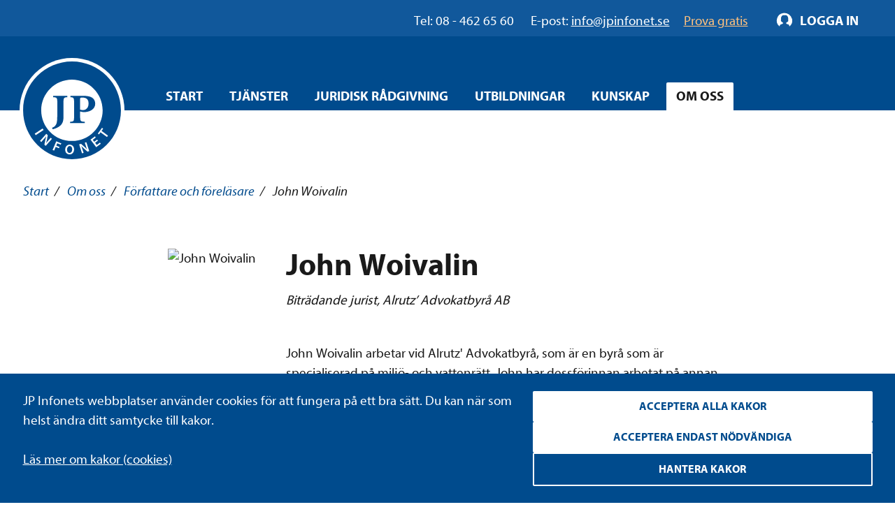

--- FILE ---
content_type: text/html; charset=utf-8
request_url: https://www.arbitration.sccinstitute.com/om-oss/Expertgalleri/john-woivalin/
body_size: 14767
content:

<!DOCTYPE html>
<html lang="sv" class="no-js" prefix="og: http://ogp.me/ns#">
<head data-user-type="not logged in">
    <script>
    window.dataLayer = window.dataLayer || [];
    window.dataLayer.push({
        'visitorStatus': 'loggedIn',
        'pageStatus': 'private',
        'internalTraffic': false,
        'criticalAllowed': true,
        'functionsAllowed': false,
        'statsAllowed': false,
        'marketingAllowed': false
        });
</script>

    <!-- driftkontroll - ta ej bort! -->
    
    <link rel="canonical" href="https://www.jpinfonet.se/om-oss/Expertgalleri/john-woivalin/" />

    <meta charset="utf-8"/>
    
<title>John Woivalin, Expert | JP Infonet</title>
    
    <meta property="og:title" content="John Woivalin, Expert | JP Infonet" />
    <meta property="og:description" content="John Woivalin är biträdande jurist och arbetar som föreläsare för JP Infonet." />
    <meta name="description" content="John Woivalin är biträdande jurist och arbetar som föreläsare för JP Infonet." />


    <script src="/js/jquery-2.2.1.min.js"></script>
    <script src="/js/jquery-ui.min.js"></script>
    <script src="/js/jquery.validate.min.js"></script>
    <script src="/js/jquery.validate.unobtrusive.min.js"></script>
    <script>
        // Switch classes for JavaScript detection
        document.documentElement.className = document.documentElement.className.replace(/(\s|^)no-js(\s|$)/, '$1js$2');
    </script>
    <!--[if lt IE 9]>
        <script src="https://cdnjs.cloudflare.com/ajax/libs/html5shiv/3.7.3/html5shiv.js"></script>
    <![endif]-->

    <meta name="viewport" content="width=device-width,initial-scale=1.0"/>

    <link rel="apple-touch-icon" sizes="180x180" href="/static/i/apple-touch-icon.png">
    <link rel="icon" type="image/png" href="/static/i/favicon-32x32.png" sizes="32x32">
    <link rel="icon" type="image/png" href="/static/i/favicon-16x16.png" sizes="16x16">
    <link rel="manifest" href="/static/i/manifest.json">
    <link rel="mask-icon" href="/static/i/safari-pinned-tab.svg" color="#5bbad5">
    <link rel="shortcut icon" href="/static/i/favicon.ico?v=I1MsxLRyaTu_XfAi6nwAvxdVIOjAG9KF1-I-u-LDZJ0" />
    <meta name="msapplication-config" content="/static/i/browserconfig.xml">
    <meta name="theme-color" content="#ffffff">

    
    
        <link rel="stylesheet" href="/bundles/styles/styles.min.css?v=NptbDYRa_98_16yAv8eKJj_TIpCh9MuiyuLS0Mn50V0" />
    
    
    


    <script>
        (function () {
            if ("-ms-user-select" in document.documentElement.style && navigator.userAgent.match(/IEMobile\/10\.0/)) {
                var msViewportStyle = document.createElement("style");
                msViewportStyle.appendChild(
                    document.createTextNode("@-ms-viewport{width:auto!important}")
                );
                document.getElementsByTagName("head")[0].appendChild(msViewportStyle);
            }
        })();
    </script>

    <!--[if lt IE 9]>
        <link rel="stylesheet" href="/css/ie.css" />
    <![endif]-->
    <!--[if IE 9]>
        <link rel="stylesheet" href="/css/ie9.css" />
    <![endif]-->
</head>
<body class="layout-3">

<div id="body">
    

<div class="administrative login" id="login-box">
    <div class="cf">
        <div class="m">
            <div class="m-h cf">
                <h2>Logga in</h2>
            </div>
            <div class="m-c cf">
                <form method="post" id="login-form" action="/Login" role="form" aria-labelledby="loginHeading" class="form-general">
                    <input name="__RequestVerificationToken" type="hidden" value="CfDJ8Bn82EQjmvxBjToKAP9u_kvGnq6RnXWOWU9pzT3QHz1Pv12fSJuv2-Q3GHXqbiXJuKdoWNu7wdXAGkXvPGbogIn0Lcu2jXb03kzy50dYT0kPNnq25gpfI3Nj_rvop-t2a6ueGu5PGzpkXp8y1t40FFo" />
                    <h2 id="loginHeading" class="visually-hidden">Logga in formulär</h2>

                    <input type="hidden" name="returnUrl" value="/om-oss/Expertgalleri/john-woivalin/" />

                    <label for="Username" class="text">Användarnamn</label>
                    <span id="usernameHelp" class="visually-hidden">Ange ditt användarnamn.</span>
                    <input name="Username" placeholder="Ditt användarnamn" type="text" id="Username" autofocus="autofocus" aria-describedby="usernameHelp" />

                    <label for="Password" class="text">Lösenord</label>
                    <span id="passwordHelp" class="visually-hidden">Ange ditt lösenord.</span>
                    <input name="Password" placeholder="Ditt lösenord" type="password" id="Password" aria-describedby="passwordHelp" />

                    <a href="/ForgotPassword" id="forgot-pw">Glömt ditt lösenord?</a>


                    <label for="RememberMe" class="checkbox">
                        <input type="checkbox" checked="checked" data-val="true" id="RememberMe" name="RememberMe" value="true">Förbli inloggad
                        <input type="hidden" value="false" name="RememberMe">
                    </label>
                    <input type="submit" value="Logga in" formnovalidate="" />

                        <a class="login-help" href="/om-oss-3/hjalp-att-logga-in/">Hjälp att logga in?</a>
                </form>
            </div>
        </div>
    </div>
</div>

<script>

    // Login attempt unsuccessful - Display the login dialog box again

        $(function () {
            $('#login-form').submit(function () {
                $(this).find('input[type="submit"]').attr('disabled', 'disabled');
                return true;
            });
        });

</script>
    
<div id="header" role="banner" class="cf">
    <div class="header__navigation">
        <div id="skip">
            <a href="#content-primary">Hoppa till innehåll</a>
        </div>
        <div class="group__inner">
            <div class="nav-supp cf additional-info " role="navigation" aria-label="Hjälplänkar">
                    <div class="additional-info__left" role="complementary" aria-label="Kontaktinformation">
                        <span class="additional-info__value">Tel: 08 - 462 65 60</span>
                        <span class="additional-info__title">E-post: </span><a href="mailto:info@jpinfonet.se" class="hocus"><span>info@jpinfonet.se</span></a>
                    </div>
                    <div class="additional-info__right">
                            <a class="hocus" href="/skaffa-testkonto/"><span>Prova gratis</span></a>
                    </div>
                
                <ul class="">
                    
                    
                </ul>
            </div>
        </div>
    </div>
        <div class="cf">
            <div id="logo">
                <a href="/" title="Till startsidan">
                    <img src="/static/i/logo.svg" alt="JP Infonet" />
                </a>
            </div>
                

<div class="nav-main nav-main--hover cf" role="navigation">
    <span class="structural">Huvudnavigering</span>
    <ul>
            <li >
                        <a href="/">Start</a>
            </li>
            <li >
<a class="c-nav-menu-overlay__button" href="/tjanster/">Tjänster</a>                    <div class="c-nav-menu-overlay">
                        <div class="grid grid--gutter-small">
                                <div data-size="s:24 m:12 l:6 xl:6">
                                    <div class="c-nav-menu-overlay__heading">
                                            <a href="/tjanster/beslutsstod/">Beslutsstöd</a>
                                    </div>
                                        <ul>
                                                <li>
                                                    <a href="/tjanster/beslutsstod/jp-arbetsmiljonet/">JP Arbetsmiljönet</a>
                                                </li>
                                                <li>
                                                    <a href="/tjanster/beslutsstod/jp-arbetsrattsnet/">JP Arbetsrättsnet</a>
                                                </li>
                                                <li>
                                                    <a href="/tjanster/beslutsstod/jp-climatenet/">JP Climatenet</a>
                                                </li>
                                                <li>
                                                    <a href="/tjanster/beslutsstod/jp-djurnet/">JP Djurnet</a>
                                                </li>
                                                <li>
                                                    <a href="/tjanster/beslutsstod/jp-eunet/">JP EUnet</a>
                                                </li>
                                                <li>
                                                    <a href="/tjanster/beslutsstod/jp-familjenet/">JP Familjenet</a>
                                                </li>
                                                <li>
                                                    <a href="/tjanster/beslutsstod/jp-fastighetsnet/">JP Fastighetsnet</a>
                                                </li>
                                                <li>
                                                    <a href="/tjanster/beslutsstod/jp-forvaltningsnet/">JP Förvaltningsnet</a>
                                                </li>
                                                <li>
                                                    <a href="/tjanster/beslutsstod/jp-insolvensnet/">JP Insolvensnet</a>
                                                </li>
                                                <li>
                                                    <a href="/tjanster/beslutsstod/jp-itnet/">JP ITnet</a>
                                                </li>
                                                <li>
                                                    <a href="/tjanster/beslutsstod/jp-juridiskt-bibliotek/">JP Juridiskt bibliotek</a>
                                                </li>
                                                <li>
                                                    <a href="/tjanster/beslutsstod/jp-livsmedelsnet/">JP Livsmedelsnet</a>
                                                </li>
                                                <li>
                                                    <a href="/tjanster/beslutsstod/jp-marknads--och-immaterialnet/">JP Marknads- och immaterialnet</a>
                                                </li>
                                                <li>
                                                    <a href="/tjanster/beslutsstod/jp-migrationsnet/">JP Migrationsnet</a>
                                                </li>
                                                <li>
                                                    <a href="/tjanster/beslutsstod/jp-miljonet/">JP Miljönet</a>
                                                </li>
                                                <li>
                                                    <a href="/tjanster/beslutsstod/jp-momsnet/">JP Momsnet</a>
                                                </li>
                                                <li>
                                                    <a href="/tjanster/beslutsstod/jp-rattsfallsnet/">JP Rättsfallsnet</a>
                                                </li>
                                                <li>
                                                    <a href="/tjanster/beslutsstod/jp-samhallsbyggnadsnet/">JP Samhällsbyggnadsnet</a>
                                                </li>
                                                <li>
                                                    <a href="/tjanster/beslutsstod/jp-serveringstillstandsnet/">JP Serveringstillståndsnet</a>
                                                </li>
                                                <li>
                                                    <a href="/tjanster/beslutsstod/jp-sjukvardsnet/">JP Sjukvårdsnet</a>
                                                </li>
                                                <li>
                                                    <a href="/tjanster/beslutsstod/jp-skadestandsnet/">JP Skadeståndsnet</a>
                                                </li>
                                                <li>
                                                    <a href="/tjanster/beslutsstod/jp-skolnet/">JP Skolnet</a>
                                                </li>
                                                <li>
                                                    <a href="/tjanster/beslutsstod/jp-socialnet/">JP Socialnet</a>
                                                </li>
                                                <li>
                                                    <a href="/tjanster/beslutsstod/jp-straffrattsnet/">JP Straffrättsnet</a>
                                                </li>
                                                <li>
                                                    <a href="/tjanster/beslutsstod/jp-sakerhetsnet/">JP Säkerhetsnet</a>
                                                </li>
                                                <li>
                                                    <a href="/tjanster/beslutsstod/jp-trafiknet/">JP Trafiknet</a>
                                                </li>
                                                <li>
                                                    <a href="/tjanster/beslutsstod/jp-upphandlingsnet/">JP Upphandlingsnet</a>
                                                </li>
                                        </ul>

                                </div>
                                <div data-size="s:24 m:12 l:6 xl:6">
                                    <div class="c-nav-menu-overlay__heading">
                                            <a href="/tjanster/rattsomraden/">Rättsområden</a>
                                    </div>
                                        <ul>
                                                <li>
                                                    <a href="/tjanster/rattsomraden/arbetsratt-och-arbetsmiljoratt/">Arbetsrätt och arbetsmiljörätt</a>
                                                </li>
                                                <li>
                                                    <a href="/tjanster/rattsomraden/associationsratt/">Associationsrätt</a>
                                                </li>
                                                <li>
                                                    <a href="/tjanster/rattsomraden/bank--och-finansmarknadsratt/">Bankrätt och finansmarknadsrätt</a>
                                                </li>
                                                <li>
                                                    <a href="/tjanster/rattsomraden/ersattningsratt/">Ersättningsrätt</a>
                                                </li>
                                                <li>
                                                    <a href="/tjanster/rattsomraden/eu-ratt-och-internationell-ratt/">EU-rätt och internationell rätt</a>
                                                </li>
                                                <li>
                                                    <a href="/tjanster/rattsomraden/familjeratt/">Familjerätt</a>
                                                </li>
                                                <li>
                                                    <a href="/tjanster/rattsomraden/fastighetsratt/">Fastighetsrätt och samhällsplanering</a>
                                                </li>
                                                <li>
                                                    <a href="/tjanster/rattsomraden/formogenhetsratt/">Förmögenhetsrätt</a>
                                                </li>
                                                <li>
                                                    <a href="/tjanster/rattsomraden/forvaltningsratt/">Förvaltningsrätt</a>
                                                </li>
                                                <li>
                                                    <a href="/tjanster/rattsomraden/halso--och-sjukvardsratt/">Hälso- och sjukvårdsrätt</a>
                                                </li>
                                                <li>
                                                    <a href="/tjanster/rattsomraden/insolvensratt/">Insolvensrätt</a>
                                                </li>
                                                <li>
                                                    <a href="/tjanster/rattsomraden/it-ratt/">IT-rätt</a>
                                                </li>
                                                <li>
                                                    <a href="/tjanster/rattsomraden/konkurrens--och-upphandlingsratt/">Konkurrensrätt och upphandlingsrätt</a>
                                                </li>
                                                <li>
                                                    <a href="/tjanster/rattsomraden/marknads--och-immaterialratt/">Marknadsrätt och immaterialrätt</a>
                                                </li>
                                                <li>
                                                    <a href="/tjanster/rattsomraden/migrationsratt/">Migrationsrätt</a>
                                                </li>
                                                <li>
                                                    <a href="/tjanster/rattsomraden/miljoratt/">Miljörätt</a>
                                                </li>
                                                <li>
                                                    <a href="/tjanster/rattsomraden/ordning-och-sakerhet/">Ordning och säkerhet</a>
                                                </li>
                                                <li>
                                                    <a href="/tjanster/rattsomraden/processratt/">Processrätt</a>
                                                </li>
                                                <li>
                                                    <a href="/tjanster/rattsomraden/skatteratt/">Skatterätt</a>
                                                </li>
                                                <li>
                                                    <a href="/tjanster/rattsomraden/skoljuridik/">Skoljuridik</a>
                                                </li>
                                                <li>
                                                    <a href="/tjanster/rattsomraden/socialratt/">Socialrätt</a>
                                                </li>
                                                <li>
                                                    <a href="/tjanster/rattsomraden/straffratt/">Straffrätt</a>
                                                </li>
                                                <li>
                                                    <a href="/tjanster/rattsomraden/transport-och-trafik/">Transporträtt och trafikrätt</a>
                                                </li>
                                        </ul>

                                </div>
                                <div data-size="s:24 m:12 l:6 xl:6">
                                    <div class="c-nav-menu-overlay__heading">
                                            <a href="/tjanster/erbjudanden/">Erbjudanden</a>
                                    </div>
                                        <ul>
                                                <li>
                                                    <a href="/tjanster/erbjudanden/jp-ai/">AI-funktioner</a>
                                                </li>
                                                <li>
                                                    <a href="/tjanster/erbjudanden/kommunpaket/">Kommunpaket</a>
                                                </li>
                                                <li>
                                                    <a href="/tjanster/erbjudanden/forvaltningslicens/">Förvaltningslicens</a>
                                                </li>
                                                <li>
                                                    <a href="/tjanster/erbjudanden/juristpaketet/">Juristpaketet</a>
                                                </li>
                                                <li>
                                                    <a href="/start/landningsidor/erbjudanden--nya-socialtjanstlagen/">Nya socialtjänstlagen</a>
                                                </li>
                                                <li>
                                                    <a href="/tjanster/erbjudanden/webbkursbibliotek/">Webbkursbibliotek</a>
                                                </li>
                                                <li>
                                                    <a href="/tjanster/erbjudanden/student/">Student</a>
                                                </li>
                                        </ul>

                                </div>

                        </div>
                        <button class="c-nav-menu-overlay__close structural">Stäng</button>
                    </div>
            </li>
            <li >
<a class="c-nav-menu-overlay__button" href="/juridisk-radgivning/">Juridisk rådgivning</a>                    <div class="c-nav-menu-overlay">
                        <div class="grid grid--gutter-small">
                                <div data-size="s:24 m:12 l:6 xl:6">
                                    <div class="c-nav-menu-overlay__heading">
                                            <a href="/juridisk-radgivning/">Juridisk rådgivning</a>
                                    </div>
                                        <ul>
                                                <li>
                                                    <a href="/juridisk-radgivning/sociala-fragor/">Sociala frågor</a>
                                                </li>
                                                <li>
                                                    <a href="/juridisk-radgivning/skola/">Skola</a>
                                                </li>
                                                <li>
                                                    <a href="/juridisk-radgivning/dataskydd/">Dataskydd</a>
                                                </li>
                                        </ul>

                                </div>

                        </div>
                        <button class="c-nav-menu-overlay__close structural">Stäng</button>
                    </div>
            </li>
            <li >
<a class="c-nav-menu-overlay__button" href="/utbildningar/kurskalender/">Utbildningar</a>                    <div class="c-nav-menu-overlay">
                        <div class="grid grid--gutter-small">
                                <div data-size="s:24 m:12 l:6 xl:6">
                                    <div class="c-nav-menu-overlay__heading">
                                            <a href="/utbildningar/kurskalender/">Alla kurser</a>
                                    </div>
                                        <ul>
                                                <li>
                                                    <a href="/utbildningar/kurskalender/kurser-for-advokater/">Kurser för advokater</a>
                                                </li>
                                                <li>
                                                    <a href="/utbildningar/kurskalender/Arbetsratt/">Kurser inom arbetsrätt och arbetsmiljö</a>
                                                </li>
                                                <li>
                                                    <a href="/utbildningar/kurskalender/IT-ratt/">Kurser inom IT-rätt och dataskydd</a>
                                                </li>
                                                <li>
                                                    <a href="/utbildningar/kurskalender/Fastighets--och-entreprenadratt/">Kurser inom fastighetsrätt och samhällsplanering</a>
                                                </li>
                                                <li>
                                                    <a href="/utbildningar/kurskalender/allman-forvaltningsratt/">Kurser inom förvaltningsrätt</a>
                                                </li>
                                                <li>
                                                    <a href="/utbildningar/kurskalender/insolvensratt/">Kurser inom insolvensrätt</a>
                                                </li>
                                                <li>
                                                    <a href="/utbildningar/kurskalender/marknads--och-immaterialratt/">Kurser inom marknadsrätt och immaterialrätt</a>
                                                </li>
                                                <li>
                                                    <a href="/utbildningar/kurskalender/Miljoratt/">Kurser inom miljörätt</a>
                                                </li>
                                                <li>
                                                    <a href="/utbildningar/kurskalender/sjukvardsjuridik/">Kurser inom hälso- och sjukvårdsrätt</a>
                                                </li>
                                                <li>
                                                    <a href="/utbildningar/kurskalender/Skoljuridik/">Kurser inom skoljuridik</a>
                                                </li>
                                                <li>
                                                    <a href="/utbildningar/kurskalender/Socialratt/">Kurser inom socialrätt</a>
                                                </li>
                                                <li>
                                                    <a href="/utbildningar/kurskalender/straffratt/">Kurser inom straffrätt</a>
                                                </li>
                                                <li>
                                                    <a href="/utbildningar/kurskalender/Upphandling/">Kurser inom upphandling</a>
                                                </li>
                                        </ul>

                                </div>
                                <div data-size="s:24 m:12 l:6 xl:6">
                                    <div class="c-nav-menu-overlay__heading">
Typ av kurs                                    </div>

                                        <ul>
                                                <li>
                                                    <a href="/utbildningar/kurskalender/?f=ZjpjYz0xIGY6b2M9MSBmOnJjPTEgZjpzZT0x0">Livesända kurser</a>
                                                </li>
                                                <li>
                                                    <a href="/utbildningar/kurskalender/?f=ZjpjPVN0b2NraG9sbSBmOmNjPTEgZjpvYz0xIGY6c2M9MSBmOnNlPTE1">Kurser i Stockholm</a>
                                                </li>
                                                <li>
                                                    <a href="/utbildningar/kurskalender/?f=ZjpjYz0xIGY6cmM9MSBmOnNjPTEgZjpzZT0x0">Webbkurser</a>
                                                </li>
                                                <li>
                                                    <a href="/utbildningar/kurskalender/?f=ZjpjPVN0b2NraG9sbSBmOmNjPTEgZjpvYz0xIGY6cmM9MSBmOnNjPTE1">Konferenser</a>
                                                </li>
                                                <li>
                                                    <a href="/utbildningar/kurskalender/">Alla kurser</a>
                                                </li>
                                        </ul>
                                </div>
                                <div data-size="s:24 m:12 l:6 xl:6">
                                    <div class="c-nav-menu-overlay__heading">
Erbjudanden                                    </div>
                                        <ul>
                                                <li>
                                                    <a href="/start/landningsidor/erbjudanden--nya-socialtjanstlagen/">Nya socialtjänstlagen</a>
                                                </li>
                                                <li>
                                                    <a href="/utbildningar/kurskalender/klippkort/">Klippkort på utbildningar</a>
                                                </li>
                                                <li>
                                                    <a href="/tjanster/erbjudanden/webbkursbibliotek/">Webbkursbibliotek</a>
                                                </li>
                                                <li>
                                                    <a href="/tjanster/erbjudanden/godkand-utbildningsanordnare-afa-forsakring/">Godkänd utbildningsanordnare hos Afa Försäkring</a>
                                                </li>
                                        </ul>

                                </div>

                        </div>
                        <button class="c-nav-menu-overlay__close structural">Stäng</button>
                    </div>
            </li>
            <li >
<a class="c-nav-menu-overlay__button" href="/kunskap2/">Kunskap</a>                    <div class="c-nav-menu-overlay">
                        <div class="grid grid--gutter-small">
                                <div data-size="s:24 m:12 l:6 xl:6">
                                    <div class="c-nav-menu-overlay__heading">
                                            <a href="/kunskapsbanken/">Kunskapsbanken</a>
                                    </div>

                                </div>
                                <div data-size="s:24 m:12 l:6 xl:6">
                                    <div class="c-nav-menu-overlay__heading">
                                            <a href="/kunskapsbanken/juridiska-nyheter/">Juridiska nyheter</a>
                                    </div>

                                </div>
                                <div data-size="s:24 m:12 l:6 xl:6">
                                    <div class="c-nav-menu-overlay__heading">
                                            <a href="/kunskapsbanken/event/">Webbinarium</a>
                                    </div>

                                </div>
                                <div data-size="s:24 m:12 l:6 xl:6">
                                    <div class="c-nav-menu-overlay__heading">
                                            <a href="/kunskap2/event-pa-plats/">Event</a>
                                    </div>

                                </div>

                        </div>
                        <button class="c-nav-menu-overlay__close structural">Stäng</button>
                    </div>
            </li>
            <li data-selected>
<a class="c-nav-menu-overlay__button" href="/om-oss/">Om oss</a>                    <div class="c-nav-menu-overlay">
                        <div class="grid grid--gutter-small">
                                <div data-size="s:24 m:12 l:6 xl:6">
                                    <div class="c-nav-menu-overlay__heading">
                                            <a href="/om-oss/om-foretaget/">Om företaget</a>
                                    </div>

                                </div>
                                <div data-size="s:24 m:12 l:6 xl:6">
                                    <div class="c-nav-menu-overlay__heading">
                                            <a href="/om-oss/foretagsnyheter/">Företagsnyheter</a>
                                    </div>

                                </div>
                                <div data-size="s:24 m:12 l:6 xl:6">
                                    <div class="c-nav-menu-overlay__heading">
                                            <a href="/om-oss/vilka-ar-vi/">Vilka är vi?</a>
                                    </div>
                                        <ul>
                                                <li>
                                                    <a href="/om-oss/vilka-ar-vi/medarbetare/">Medarbetare</a>
                                                </li>
                                                <li>
                                                    <a href="/om-oss/vilka-ar-vi/forfattare-och-forelasare/">Författare och föreläsare</a>
                                                </li>
                                        </ul>

                                </div>
                                <div data-size="s:24 m:12 l:6 xl:6">
                                    <div class="c-nav-menu-overlay__heading">
                                            <a href="/om-oss/jobba-hos-oss/">Jobba hos oss</a>
                                    </div>

                                </div>
                                <div data-size="s:24 m:12 l:6 xl:6">
                                    <div class="c-nav-menu-overlay__heading">
                                            <a href="/om-oss/samarbeten/">Samarbeten</a>
                                    </div>

                                        <ul>
                                                <li>
                                                    <a href="/om-oss/samarbeten/climate-change-counsel/">Climate Change Counsel</a>
                                                </li>
                                        </ul>
                                </div>
                                <div data-size="s:24 m:12 l:6 xl:6">
                                    <div class="c-nav-menu-overlay__heading">
                                            <a href="/om-oss/upphandla-rattsdatabaser/">Upphandla rättsdatabaser</a>
                                    </div>

                                </div>
                                <div data-size="s:24 m:12 l:6 xl:6">
                                    <div class="c-nav-menu-overlay__heading">
                                            <a href="/om-oss/villkor-policy-och-certifiering/">Villkor, policys och certifiering</a>
                                    </div>
                                        <ul>
                                                <li>
                                                    <a href="/om-oss/villkor-policy-och-certifiering/allmanna-villkor/">Allmänna villkor</a>
                                                </li>
                                                <li>
                                                    <a href="/om-oss/villkor-policy-och-certifiering/certifiering/">Certifiering</a>
                                                </li>
                                                <li>
                                                    <a href="/om-oss/villkor-policy-och-certifiering/hallbarhetspolicy/">Hållbarhetspolicy</a>
                                                </li>
                                                <li>
                                                    <a href="/om-oss/villkor-policy-och-certifiering/integritetspolicy/">Integritetspolicy</a>
                                                </li>
                                                <li>
                                                    <a href="/om-oss/villkor-policy-och-certifiering/visselblasarpolicy/">Visselblåsarpolicy</a>
                                                </li>
                                        </ul>

                                </div>
                                <div data-size="s:24 m:12 l:6 xl:6">
                                    <div class="c-nav-menu-overlay__heading">
                                            <a href="/om-oss/kontakt/">Kontakt</a>
                                    </div>

                                </div>

                        </div>
                        <button class="c-nav-menu-overlay__close structural">Stäng</button>
                    </div>
            </li>
    </ul>
</div>

        </div>
</div>
    <main id="main" class="cf ">
        <div id="content" class="">
                

    <nav aria-label="Brödsmulor" id="breadcrumbs" class="public">
<a href="/">Start</a><span aria-hidden="true"> / </span>
<a href="/om-oss/">Om oss</a><span aria-hidden="true"> / </span>
<a href="/om-oss/vilka-ar-vi/forfattare-och-forelasare/">Författare och föreläsare</a><span aria-hidden="true"> / </span>

        <span aria-current="page">John Woivalin</span>
    </nav>

            


<div class="o-width-limiter o-width-limiter--xs o-width-limiter--no-space-xs t-space-top-xl t-space-bottom-xl">
    <div class="portrait">
            <img class="portrait__figure portrait__figure--l portrait__figure--square" alt="John Woivalin" src="/contentassets/93dd3da54a1f46b6969ea9977cef43b5/john-woivalin-2_profilbild.jpg">
        <div class="portrait__body">
            <h1 class="t-text-style-bold t-space-bottom-m" >John Woivalin</h1>
            <p class="t-text-style-7 t-space-bottom-xl@m" >Biträdande jurist, Alrutz’ Advokatbyrå AB</p>
            
<p>John Woivalin arbetar vid Alrutz' Advokatbyr&aring;, som &auml;r en byr&aring; som &auml;r specialiserad p&aring; milj&ouml;- och vattenr&auml;tt. John har dessf&ouml;rinnan arbetat p&aring; annan advokatbyr&aring; samt som juridisk r&aring;dgivare i milj&ouml;r&auml;tt p&aring; JP Infonet.</p>
<p>Han har &auml;ven arbetat som jurist inom milj&ouml;omr&aring;det p&aring; &Aring;land. John innehar b&aring;de en juristexamen och en filosofie kandidatexamen i f&ouml;retagsekonomi fr&aring;n Uppsala universitet.</p>
        </div>
    </div>
</div>
    <h3 class="t-text-style-3 t-text-align-left t-border-bottom-medium t-inner-space-bottom-s t-space-bottom-m">Johns kurser</h3>


    <ul>
        <li class="c-dual-block c-dual-block--flex-stretch c-dual-block--flex-direction" style="position: relative;">
            <div class="c-dual-block--main-text-area c-dual-block--small-padding">
                <div class="list-inline list-inline--spread list-inline--wrap@sm">
                    <div class="h2 c-dual-block__heading">
                        <span class="t-display--block t-text-style-6-1">
                            Kurs
                        </span>
                        <a href="/utbildningar/kurskalender/Miljoratt/karnkraften-och-juridiken/">Energiproduktion och juridiken  </a>
                    </div>

                    <div class="ribbon__wrapper">
                        <div class="ribbon ribbon--flag">
                        <div class="ribbon__flag 
subject-color--miljo t-space-left-none t-space-top-none">
                            <a href="/utbildningar/kurskalender/Miljoratt/#kurslistning" class="ribbon__tag">
                                kurser inom miljö
                            </a>
                        </div>
                        </div>
                    </div>
                </div>

                <p class="t-space-right-m">Den h&auml;r kursen ger en &ouml;versikt av hur svensk elproduktion regleras juridiskt, fr&aring;n vatten- och k&auml;rnkraft till vind-, v&auml;rme- och solkraft. Kursen behandlar centrala fr&aring;gor som milj&ouml;pr&ouml;vning, avfallshantering, intressekonflikter och aktuella lag&auml;ndringar.</p>


                <div class="list-inline list-item--wrap-xs list-inline--center t-space-top-m">


<time class="calendar-item calendar-item--flex t-space-right-l" 
      datetime="2026-02-11">
    <span class="calendar-item__dayname t-display--block">onsdag</span>
    
        <span class="calendar-item__day t-display--block">11</span>
        <span class="calendar-item__monthname t-display--block">feb</span>
</time>
                        <div class="list-inline t-space-top-s t-space-top-none@m">
                                <span class="list-item--full m-list__meta">
Kursledare:
                                    
<a href="/om-oss/Expertgalleri/john-woivalin/">John Woivalin</a>
                                </span>
                            <span class="m-list__meta">
                                <span class="icon-location icon2-b t-space-left-s t-space-right-l" aria-label="location">Stockholm/Livesänd</span>
                                <span class="m-list__meta load-availability" aria-label="availability" data-occasion-id="993898">Antal platser<span class="c-icon c-icon--l"><svg width="40" height="40" xmlns="http://www.w3.org/2000/svg" viewBox="0 0 100 100" preserveAspectRatio="xMidYMid" class="uil-default">
  <path fill="none" class="bk" d="M0 0h100v100H0z"></path>
  <rect x="47.5" y="42.5" width="5" height="15" rx="5" ry="5" fill="#004b8d" transform="translate(0 -20)">
    <animate attributeName="opacity" from="1" to="0" dur="1s" begin="0s" repeatCount="indefinite"></animate>
  </rect>
  <rect x="47.5" y="42.5" width="5" height="15" rx="5" ry="5" fill="#004b8d" transform="rotate(30 87.32 60)">
    <animate attributeName="opacity" from="1" to="0" dur="1s" begin="0.08333333333333333s" repeatCount="indefinite"></animate>
  </rect>
  <rect x="47.5" y="42.5" width="5" height="15" rx="5" ry="5" fill="#004b8d" transform="rotate(60 67.32 60)">
    <animate attributeName="opacity" from="1" to="0" dur="1s" begin="0.16666666666666666s" repeatCount="indefinite"></animate>
  </rect>
  <rect x="47.5" y="42.5" width="5" height="15" rx="5" ry="5" fill="#004b8d" transform="rotate(90 60 60)">
    <animate attributeName="opacity" from="1" to="0" dur="1s" begin="0.25s" repeatCount="indefinite"></animate>
  </rect>
  <rect x="47.5" y="42.5" width="5" height="15" rx="5" ry="5" fill="#004b8d" transform="rotate(120 55.774 60)">
    <animate attributeName="opacity" from="1" to="0" dur="1s" begin="0.3333333333333333s" repeatCount="indefinite"></animate>
  </rect>
  <rect x="47.5" y="42.5" width="5" height="15" rx="5" ry="5" fill="#004b8d" transform="rotate(150 52.68 60)">
    <animate attributeName="opacity" from="1" to="0" dur="1s" begin="0.4166666666666667s" repeatCount="indefinite"></animate>
  </rect>
  <rect x="47.5" y="42.5" width="5" height="15" rx="5" ry="5" fill="#004b8d" transform="rotate(180 50 60)">
    <animate attributeName="opacity" from="1" to="0" dur="1s" begin="0.5s" repeatCount="indefinite"></animate>
  </rect>
  <rect x="47.5" y="42.5" width="5" height="15" rx="5" ry="5" fill="#004b8d" transform="rotate(-150 47.32 60)">
    <animate attributeName="opacity" from="1" to="0" dur="1s" begin="0.5833333333333334s" repeatCount="indefinite"></animate>
  </rect>
  <rect x="47.5" y="42.5" width="5" height="15" rx="5" ry="5" fill="#004b8d" transform="rotate(-120 44.226 60)">
    <animate attributeName="opacity" from="1" to="0" dur="1s" begin="0.6666666666666666s" repeatCount="indefinite"></animate>
  </rect>
  <rect x="47.5" y="42.5" width="5" height="15" rx="5" ry="5" fill="#004b8d" transform="rotate(-90 40 60)">
    <animate attributeName="opacity" from="1" to="0" dur="1s" begin="0.75s" repeatCount="indefinite"></animate>
  </rect>
  <rect x="47.5" y="42.5" width="5" height="15" rx="5" ry="5" fill="#004b8d" transform="rotate(-60 32.68 60)">
    <animate attributeName="opacity" from="1" to="0" dur="1s" begin="0.8333333333333334s" repeatCount="indefinite"></animate>
  </rect>
  <rect x="47.5" y="42.5" width="5" height="15" rx="5" ry="5" fill="#004b8d" transform="rotate(-30 12.68 60)">
    <animate attributeName="opacity" from="1" to="0" dur="1s" begin="0.9166666666666666s" repeatCount="indefinite"></animate>
  </rect>
</svg></span></span>
                                <span class="m-list__meta icon2-b icon-clock" aria-label="duration">½-dagskurs</span>
                            </span>
                            <span class="list-item--full m-list__meta">
                            </span>
                        </div>
                </div>
            </div>

            <div class="c-dual-block--flex-33 c-dual-block--object-fit">
                <a href="/utbildningar/kurskalender/Miljoratt/karnkraften-och-juridiken/">
                    <img src="/link/6a616d3089344329bfb3d92b0268ed46.aspx" class="c-dual-block--block" />
                </a>
            </div>
        </li>
        <li class="c-dual-block c-dual-block--flex-stretch c-dual-block--flex-direction" style="position: relative;">
            <div class="c-dual-block--main-text-area c-dual-block--small-padding">
                <div class="list-inline list-inline--spread list-inline--wrap@sm">
                    <div class="h2 c-dual-block__heading">
                        <span class="t-display--block t-text-style-6-1">
                            Kurs
                        </span>
                        <a href="/utbildningar/kurskalender/Miljoratt/den-svenska-ellagstiftningen/">Den svenska ellagstiftningen</a>
                    </div>

                    <div class="ribbon__wrapper">
                        <div class="ribbon ribbon--flag">
                        <div class="ribbon__flag 
subject-color--miljo t-space-left-none t-space-top-none">
                            <a href="/utbildningar/kurskalender/Miljoratt/#kurslistning" class="ribbon__tag">
                                kurser inom miljö
                            </a>
                        </div>
                        </div>
                    </div>
                </div>

                <p class="t-space-right-m">En halvdagskurs som ger dig en r&auml;ttslig genomg&aring;ng av ellagstiftningen i Sverige.</p>


                <div class="list-inline list-item--wrap-xs list-inline--center t-space-top-m">


<time class="calendar-item calendar-item--flex t-space-right-l" 
      datetime="2026-03-05">
    <span class="calendar-item__dayname t-display--block">torsdag</span>
    
        <span class="calendar-item__day t-display--block">5</span>
        <span class="calendar-item__monthname t-display--block">mar</span>
</time>
                        <div class="list-inline t-space-top-s t-space-top-none@m">
                                <span class="list-item--full m-list__meta">
Kursledare:
                                    
<a href="/om-oss/Expertgalleri/john-woivalin/">John Woivalin</a>
                                </span>
                            <span class="m-list__meta">
                                <span class="icon-location icon2-b t-space-left-s t-space-right-l" aria-label="location">Stockholm/Livesänd</span>
                                <span class="m-list__meta load-availability" aria-label="availability" data-occasion-id="975342">Antal platser<span class="c-icon c-icon--l"><svg width="40" height="40" xmlns="http://www.w3.org/2000/svg" viewBox="0 0 100 100" preserveAspectRatio="xMidYMid" class="uil-default">
  <path fill="none" class="bk" d="M0 0h100v100H0z"></path>
  <rect x="47.5" y="42.5" width="5" height="15" rx="5" ry="5" fill="#004b8d" transform="translate(0 -20)">
    <animate attributeName="opacity" from="1" to="0" dur="1s" begin="0s" repeatCount="indefinite"></animate>
  </rect>
  <rect x="47.5" y="42.5" width="5" height="15" rx="5" ry="5" fill="#004b8d" transform="rotate(30 87.32 60)">
    <animate attributeName="opacity" from="1" to="0" dur="1s" begin="0.08333333333333333s" repeatCount="indefinite"></animate>
  </rect>
  <rect x="47.5" y="42.5" width="5" height="15" rx="5" ry="5" fill="#004b8d" transform="rotate(60 67.32 60)">
    <animate attributeName="opacity" from="1" to="0" dur="1s" begin="0.16666666666666666s" repeatCount="indefinite"></animate>
  </rect>
  <rect x="47.5" y="42.5" width="5" height="15" rx="5" ry="5" fill="#004b8d" transform="rotate(90 60 60)">
    <animate attributeName="opacity" from="1" to="0" dur="1s" begin="0.25s" repeatCount="indefinite"></animate>
  </rect>
  <rect x="47.5" y="42.5" width="5" height="15" rx="5" ry="5" fill="#004b8d" transform="rotate(120 55.774 60)">
    <animate attributeName="opacity" from="1" to="0" dur="1s" begin="0.3333333333333333s" repeatCount="indefinite"></animate>
  </rect>
  <rect x="47.5" y="42.5" width="5" height="15" rx="5" ry="5" fill="#004b8d" transform="rotate(150 52.68 60)">
    <animate attributeName="opacity" from="1" to="0" dur="1s" begin="0.4166666666666667s" repeatCount="indefinite"></animate>
  </rect>
  <rect x="47.5" y="42.5" width="5" height="15" rx="5" ry="5" fill="#004b8d" transform="rotate(180 50 60)">
    <animate attributeName="opacity" from="1" to="0" dur="1s" begin="0.5s" repeatCount="indefinite"></animate>
  </rect>
  <rect x="47.5" y="42.5" width="5" height="15" rx="5" ry="5" fill="#004b8d" transform="rotate(-150 47.32 60)">
    <animate attributeName="opacity" from="1" to="0" dur="1s" begin="0.5833333333333334s" repeatCount="indefinite"></animate>
  </rect>
  <rect x="47.5" y="42.5" width="5" height="15" rx="5" ry="5" fill="#004b8d" transform="rotate(-120 44.226 60)">
    <animate attributeName="opacity" from="1" to="0" dur="1s" begin="0.6666666666666666s" repeatCount="indefinite"></animate>
  </rect>
  <rect x="47.5" y="42.5" width="5" height="15" rx="5" ry="5" fill="#004b8d" transform="rotate(-90 40 60)">
    <animate attributeName="opacity" from="1" to="0" dur="1s" begin="0.75s" repeatCount="indefinite"></animate>
  </rect>
  <rect x="47.5" y="42.5" width="5" height="15" rx="5" ry="5" fill="#004b8d" transform="rotate(-60 32.68 60)">
    <animate attributeName="opacity" from="1" to="0" dur="1s" begin="0.8333333333333334s" repeatCount="indefinite"></animate>
  </rect>
  <rect x="47.5" y="42.5" width="5" height="15" rx="5" ry="5" fill="#004b8d" transform="rotate(-30 12.68 60)">
    <animate attributeName="opacity" from="1" to="0" dur="1s" begin="0.9166666666666666s" repeatCount="indefinite"></animate>
  </rect>
</svg></span></span>
                                <span class="m-list__meta icon2-b icon-clock" aria-label="duration">½-dagskurs</span>
                            </span>
                            <span class="list-item--full m-list__meta">
                                        <span class="c-icon c-icon--blue t-space-right-s">
                                    <svg xmlns="http://www.w3.org/2000/svg" viewBox="0 0 24 22.27"><path d="M.85,22.18h22.3a.85.85,0,0,0,.85-.83V2.42a.85.85,0,0,0-.83-.85H19V.85a.85.85,0,1,0-1.7,0v.72H6.88V.85A.85.85,0,1,0,5.19.67a.54.54,0,0,0,0,.18v.72H.85A.85.85,0,0,0,0,2.4v19A.85.85,0,0,0,.85,22.18ZM1.7,3.27H5.19v.45a.85.85,0,1,0,1.69.18.54.54,0,0,0,0-.18V3.27H17.26v.45a.85.85,0,1,0,1.7,0V3.27h3.37V5.46H1.7Zm0,3.88H22.3V20.51H1.7Z" transform="translate(0 0.09)"/><path d="M18.11,11H5.91a.85.85,0,1,0-.18,1.69H18.11A.85.85,0,1,0,18.29,11ZM12,15.13H5.91a.85.85,0,1,0,0,1.7H12a.85.85,0,1,0,0-1.7Z" transform="translate(0 0.09)"/></svg>

                                        </span>
 Fler tillfällen: 15 oktober 2026                            </span>
                        </div>
                </div>
            </div>

            <div class="c-dual-block--flex-33 c-dual-block--object-fit">
                <a href="/utbildningar/kurskalender/Miljoratt/den-svenska-ellagstiftningen/">
                    <img src="/link/26f10c9ca5e14e75bbcfac10ad5697e0.aspx" class="c-dual-block--block" />
                </a>
            </div>
        </li>
        <li class="c-dual-block c-dual-block--flex-stretch c-dual-block--flex-direction" style="position: relative;">
            <div class="c-dual-block--main-text-area c-dual-block--small-padding">
                <div class="list-inline list-inline--spread list-inline--wrap@sm">
                    <div class="h2 c-dual-block__heading">
                        <span class="t-display--block t-text-style-6-1">
                            Kurs
                        </span>
                        <a href="/utbildningar/kurskalender/Miljoratt/vatmarken-och-juridiken/">Våtmarker och juridiken</a>
                    </div>

                    <div class="ribbon__wrapper">
                        <div class="ribbon ribbon--flag">
                        <div class="ribbon__flag 
subject-color--miljo t-space-left-none t-space-top-none">
                            <a href="/utbildningar/kurskalender/Miljoratt/#kurslistning" class="ribbon__tag">
                                kurser inom miljö
                            </a>
                        </div>
                        </div>
                    </div>
                </div>

                <p class="t-space-right-m">En halvdagskurs med r&auml;ttslig genomg&aring;ng av v&aring;tmarker i Sverige.</p>


                <div class="list-inline list-item--wrap-xs list-inline--center t-space-top-m">


<time class="calendar-item calendar-item--flex t-space-right-l" 
      datetime="2026-03-25">
    <span class="calendar-item__dayname t-display--block">onsdag</span>
    
        <span class="calendar-item__day t-display--block">25</span>
        <span class="calendar-item__monthname t-display--block">mar</span>
</time>
                        <div class="list-inline t-space-top-s t-space-top-none@m">
                                <span class="list-item--full m-list__meta">
Kursledare:
                                    
<a href="/om-oss/Expertgalleri/john-woivalin/">John Woivalin</a>
                                </span>
                            <span class="m-list__meta">
                                <span class="icon-location icon2-b t-space-left-s t-space-right-l" aria-label="location">Stockholm/Livesänd</span>
                                <span class="m-list__meta load-availability" aria-label="availability" data-occasion-id="975354">Antal platser<span class="c-icon c-icon--l"><svg width="40" height="40" xmlns="http://www.w3.org/2000/svg" viewBox="0 0 100 100" preserveAspectRatio="xMidYMid" class="uil-default">
  <path fill="none" class="bk" d="M0 0h100v100H0z"></path>
  <rect x="47.5" y="42.5" width="5" height="15" rx="5" ry="5" fill="#004b8d" transform="translate(0 -20)">
    <animate attributeName="opacity" from="1" to="0" dur="1s" begin="0s" repeatCount="indefinite"></animate>
  </rect>
  <rect x="47.5" y="42.5" width="5" height="15" rx="5" ry="5" fill="#004b8d" transform="rotate(30 87.32 60)">
    <animate attributeName="opacity" from="1" to="0" dur="1s" begin="0.08333333333333333s" repeatCount="indefinite"></animate>
  </rect>
  <rect x="47.5" y="42.5" width="5" height="15" rx="5" ry="5" fill="#004b8d" transform="rotate(60 67.32 60)">
    <animate attributeName="opacity" from="1" to="0" dur="1s" begin="0.16666666666666666s" repeatCount="indefinite"></animate>
  </rect>
  <rect x="47.5" y="42.5" width="5" height="15" rx="5" ry="5" fill="#004b8d" transform="rotate(90 60 60)">
    <animate attributeName="opacity" from="1" to="0" dur="1s" begin="0.25s" repeatCount="indefinite"></animate>
  </rect>
  <rect x="47.5" y="42.5" width="5" height="15" rx="5" ry="5" fill="#004b8d" transform="rotate(120 55.774 60)">
    <animate attributeName="opacity" from="1" to="0" dur="1s" begin="0.3333333333333333s" repeatCount="indefinite"></animate>
  </rect>
  <rect x="47.5" y="42.5" width="5" height="15" rx="5" ry="5" fill="#004b8d" transform="rotate(150 52.68 60)">
    <animate attributeName="opacity" from="1" to="0" dur="1s" begin="0.4166666666666667s" repeatCount="indefinite"></animate>
  </rect>
  <rect x="47.5" y="42.5" width="5" height="15" rx="5" ry="5" fill="#004b8d" transform="rotate(180 50 60)">
    <animate attributeName="opacity" from="1" to="0" dur="1s" begin="0.5s" repeatCount="indefinite"></animate>
  </rect>
  <rect x="47.5" y="42.5" width="5" height="15" rx="5" ry="5" fill="#004b8d" transform="rotate(-150 47.32 60)">
    <animate attributeName="opacity" from="1" to="0" dur="1s" begin="0.5833333333333334s" repeatCount="indefinite"></animate>
  </rect>
  <rect x="47.5" y="42.5" width="5" height="15" rx="5" ry="5" fill="#004b8d" transform="rotate(-120 44.226 60)">
    <animate attributeName="opacity" from="1" to="0" dur="1s" begin="0.6666666666666666s" repeatCount="indefinite"></animate>
  </rect>
  <rect x="47.5" y="42.5" width="5" height="15" rx="5" ry="5" fill="#004b8d" transform="rotate(-90 40 60)">
    <animate attributeName="opacity" from="1" to="0" dur="1s" begin="0.75s" repeatCount="indefinite"></animate>
  </rect>
  <rect x="47.5" y="42.5" width="5" height="15" rx="5" ry="5" fill="#004b8d" transform="rotate(-60 32.68 60)">
    <animate attributeName="opacity" from="1" to="0" dur="1s" begin="0.8333333333333334s" repeatCount="indefinite"></animate>
  </rect>
  <rect x="47.5" y="42.5" width="5" height="15" rx="5" ry="5" fill="#004b8d" transform="rotate(-30 12.68 60)">
    <animate attributeName="opacity" from="1" to="0" dur="1s" begin="0.9166666666666666s" repeatCount="indefinite"></animate>
  </rect>
</svg></span></span>
                                <span class="m-list__meta icon2-b icon-clock" aria-label="duration">1-dagskurs</span>
                            </span>
                            <span class="list-item--full m-list__meta">
                                        <span class="c-icon c-icon--blue t-space-right-s">
                                    <svg xmlns="http://www.w3.org/2000/svg" viewBox="0 0 24 22.27"><path d="M.85,22.18h22.3a.85.85,0,0,0,.85-.83V2.42a.85.85,0,0,0-.83-.85H19V.85a.85.85,0,1,0-1.7,0v.72H6.88V.85A.85.85,0,1,0,5.19.67a.54.54,0,0,0,0,.18v.72H.85A.85.85,0,0,0,0,2.4v19A.85.85,0,0,0,.85,22.18ZM1.7,3.27H5.19v.45a.85.85,0,1,0,1.69.18.54.54,0,0,0,0-.18V3.27H17.26v.45a.85.85,0,1,0,1.7,0V3.27h3.37V5.46H1.7Zm0,3.88H22.3V20.51H1.7Z" transform="translate(0 0.09)"/><path d="M18.11,11H5.91a.85.85,0,1,0-.18,1.69H18.11A.85.85,0,1,0,18.29,11ZM12,15.13H5.91a.85.85,0,1,0,0,1.7H12a.85.85,0,1,0,0-1.7Z" transform="translate(0 0.09)"/></svg>

                                        </span>
 Fler tillfällen: 10 november 2026                            </span>
                        </div>
                </div>
            </div>

            <div class="c-dual-block--flex-33 c-dual-block--object-fit">
                <a href="/utbildningar/kurskalender/Miljoratt/vatmarken-och-juridiken/">
                    <img src="/link/dd0fcf54491548e09a80c38582982712.aspx" class="c-dual-block--block" />
                </a>
            </div>
        </li>
        <li class="c-dual-block c-dual-block--flex-stretch c-dual-block--flex-direction" style="position: relative;">
                <div class="lawyer-badge">
                    <p class="lawyer-badge-text">ADVOKAT</p>
                </div>
            <div class="c-dual-block--main-text-area c-dual-block--small-padding">
                <div class="list-inline list-inline--spread list-inline--wrap@sm">
                    <div class="h2 c-dual-block__heading">
                        <span class="t-display--block t-text-style-6-1">
                            Kurs
                        </span>
                        <a href="/utbildningar/kurskalender/Miljoratt/miljoprovningen-enligt-miljobalken/">Miljöprövning enligt miljöbalken</a>
                    </div>

                    <div class="ribbon__wrapper">
                        <div class="ribbon ribbon--flag">
                        <div class="ribbon__flag 
subject-color--miljo t-space-left-none t-space-top-none">
                            <a href="/utbildningar/kurskalender/Miljoratt/#kurslistning" class="ribbon__tag">
                                kurser inom miljö
                            </a>
                        </div>
                        </div>
                    </div>
                </div>

                <p class="t-space-right-m">Vad ska en ans&ouml;kan enligt milj&ouml;balken inneh&aring;lla? l V&aring;r kurs ger dig en grundlig genomg&aring;ng.</p>


                <div class="list-inline list-item--wrap-xs list-inline--center t-space-top-m">


<time class="calendar-item calendar-item--flex t-space-right-l" 
      datetime="2026-05-12">
    <span class="calendar-item__dayname t-display--block">tisdag</span>
    
        <span class="calendar-item__day t-display--block">12</span>
        <span class="calendar-item__monthname t-display--block">maj</span>
</time>
                        <div class="list-inline t-space-top-s t-space-top-none@m">
                                <span class="list-item--full m-list__meta">
Kursledare:
                                    
<a href="/om-oss/Expertgalleri/john-woivalin/">John Woivalin</a>, <a href="/om-oss/Expertgalleri/susanne-aberg-witt-stromer/">Susanne Åberg Witt-Strömer</a>
                                </span>
                            <span class="m-list__meta">
                                <span class="icon-location icon2-b t-space-left-s t-space-right-l" aria-label="location">Stockholm/Livesänd</span>
                                <span class="m-list__meta load-availability" aria-label="availability" data-occasion-id="1057352">Antal platser<span class="c-icon c-icon--l"><svg width="40" height="40" xmlns="http://www.w3.org/2000/svg" viewBox="0 0 100 100" preserveAspectRatio="xMidYMid" class="uil-default">
  <path fill="none" class="bk" d="M0 0h100v100H0z"></path>
  <rect x="47.5" y="42.5" width="5" height="15" rx="5" ry="5" fill="#004b8d" transform="translate(0 -20)">
    <animate attributeName="opacity" from="1" to="0" dur="1s" begin="0s" repeatCount="indefinite"></animate>
  </rect>
  <rect x="47.5" y="42.5" width="5" height="15" rx="5" ry="5" fill="#004b8d" transform="rotate(30 87.32 60)">
    <animate attributeName="opacity" from="1" to="0" dur="1s" begin="0.08333333333333333s" repeatCount="indefinite"></animate>
  </rect>
  <rect x="47.5" y="42.5" width="5" height="15" rx="5" ry="5" fill="#004b8d" transform="rotate(60 67.32 60)">
    <animate attributeName="opacity" from="1" to="0" dur="1s" begin="0.16666666666666666s" repeatCount="indefinite"></animate>
  </rect>
  <rect x="47.5" y="42.5" width="5" height="15" rx="5" ry="5" fill="#004b8d" transform="rotate(90 60 60)">
    <animate attributeName="opacity" from="1" to="0" dur="1s" begin="0.25s" repeatCount="indefinite"></animate>
  </rect>
  <rect x="47.5" y="42.5" width="5" height="15" rx="5" ry="5" fill="#004b8d" transform="rotate(120 55.774 60)">
    <animate attributeName="opacity" from="1" to="0" dur="1s" begin="0.3333333333333333s" repeatCount="indefinite"></animate>
  </rect>
  <rect x="47.5" y="42.5" width="5" height="15" rx="5" ry="5" fill="#004b8d" transform="rotate(150 52.68 60)">
    <animate attributeName="opacity" from="1" to="0" dur="1s" begin="0.4166666666666667s" repeatCount="indefinite"></animate>
  </rect>
  <rect x="47.5" y="42.5" width="5" height="15" rx="5" ry="5" fill="#004b8d" transform="rotate(180 50 60)">
    <animate attributeName="opacity" from="1" to="0" dur="1s" begin="0.5s" repeatCount="indefinite"></animate>
  </rect>
  <rect x="47.5" y="42.5" width="5" height="15" rx="5" ry="5" fill="#004b8d" transform="rotate(-150 47.32 60)">
    <animate attributeName="opacity" from="1" to="0" dur="1s" begin="0.5833333333333334s" repeatCount="indefinite"></animate>
  </rect>
  <rect x="47.5" y="42.5" width="5" height="15" rx="5" ry="5" fill="#004b8d" transform="rotate(-120 44.226 60)">
    <animate attributeName="opacity" from="1" to="0" dur="1s" begin="0.6666666666666666s" repeatCount="indefinite"></animate>
  </rect>
  <rect x="47.5" y="42.5" width="5" height="15" rx="5" ry="5" fill="#004b8d" transform="rotate(-90 40 60)">
    <animate attributeName="opacity" from="1" to="0" dur="1s" begin="0.75s" repeatCount="indefinite"></animate>
  </rect>
  <rect x="47.5" y="42.5" width="5" height="15" rx="5" ry="5" fill="#004b8d" transform="rotate(-60 32.68 60)">
    <animate attributeName="opacity" from="1" to="0" dur="1s" begin="0.8333333333333334s" repeatCount="indefinite"></animate>
  </rect>
  <rect x="47.5" y="42.5" width="5" height="15" rx="5" ry="5" fill="#004b8d" transform="rotate(-30 12.68 60)">
    <animate attributeName="opacity" from="1" to="0" dur="1s" begin="0.9166666666666666s" repeatCount="indefinite"></animate>
  </rect>
</svg></span></span>
                                <span class="m-list__meta icon2-b icon-clock" aria-label="duration">1-dagskurs</span>
                            </span>
                            <span class="list-item--full m-list__meta">
                                        <span class="c-icon c-icon--blue t-space-right-s">
                                    <svg xmlns="http://www.w3.org/2000/svg" viewBox="0 0 24 22.27"><path d="M.85,22.18h22.3a.85.85,0,0,0,.85-.83V2.42a.85.85,0,0,0-.83-.85H19V.85a.85.85,0,1,0-1.7,0v.72H6.88V.85A.85.85,0,1,0,5.19.67a.54.54,0,0,0,0,.18v.72H.85A.85.85,0,0,0,0,2.4v19A.85.85,0,0,0,.85,22.18ZM1.7,3.27H5.19v.45a.85.85,0,1,0,1.69.18.54.54,0,0,0,0-.18V3.27H17.26v.45a.85.85,0,1,0,1.7,0V3.27h3.37V5.46H1.7Zm0,3.88H22.3V20.51H1.7Z" transform="translate(0 0.09)"/><path d="M18.11,11H5.91a.85.85,0,1,0-.18,1.69H18.11A.85.85,0,1,0,18.29,11ZM12,15.13H5.91a.85.85,0,1,0,0,1.7H12a.85.85,0,1,0,0-1.7Z" transform="translate(0 0.09)"/></svg>

                                        </span>
 Fler tillfällen: 24 november 2026                            </span>
                        </div>
                </div>
            </div>

            <div class="c-dual-block--flex-33 c-dual-block--object-fit">
                <a href="/utbildningar/kurskalender/Miljoratt/miljoprovningen-enligt-miljobalken/">
                    <img src="/link/0fa863cbf55342209c830df2abb74549.aspx" class="c-dual-block--block" />
                </a>
            </div>
        </li>
        <li class="c-dual-block c-dual-block--flex-stretch c-dual-block--flex-direction" style="position: relative;">
            <div class="c-dual-block--main-text-area c-dual-block--small-padding">
                <div class="list-inline list-inline--spread list-inline--wrap@sm">
                    <div class="h2 c-dual-block__heading">
                        <span class="t-display--block t-text-style-6-1">
                            Webbkurs
                        </span>
                        <a href="/utbildningar/kurskalender/Miljoratt/webbkurs-miljobedomningar-samrad-och-mkb/">Miljöbedömningar – samråd och MKB</a>
                    </div>

                    <div class="ribbon__wrapper">
                        <div class="ribbon ribbon--flag">
                        <div class="ribbon__flag 
subject-color--miljo t-space-left-none t-space-top-none">
                            <a href="/utbildningar/kurskalender/Miljoratt/#kurslistning" class="ribbon__tag">
                                kurser inom miljö
                            </a>
                        </div>
                        </div>
                    </div>
                </div>

                <p class="t-space-right-m">Kursen f&ouml;r dig som vill f&ouml;rdjupa dina praktiska kunskaper om milj&ouml;bed&ouml;mningar.</p>


                <div class="list-inline list-item--wrap-xs list-inline--center t-space-top-m">
                        <div class="c-icon c-icon--xxl c-icon--blue t-space-right-l">
                        <svg xmlns="http://www.w3.org/2000/svg" width="32" height="26.51" viewBox="0 0 32 26.51">
  <path d="M12.5 5.5h.1L21 9.7c.1.1.1.1.1.3s-.1.2-.1.3l-8.4 4.2h-.1a.32.32 0 0 1-.3-.3V5.9c0-.3.2-.4.3-.4z"></path>
  <path d="M32 .8c-.1-.4-.4-.8-.8-.8H.8C.4 0 .1.3 0 .8v20.5a.86.86 0 0 0 .8.8h30.4a.86.86 0 0 0 .8-.8zm-1.3 17.4H1.3v-17h29.4zm-9.6 7.7c-1.3-.3-1.6-1.3-1.6-2.6V23h-7v.3c0 1.3-.3 2.2-1.6 2.6-.3.1-.3.6 0 .6h10.2c.3.1.3-.5 0-.6"></path>
</svg>
                        </div>
                        <div class="list-inline t-space-top-s t-space-top-none@m">
                                <span class="list-item--full m-list__meta">
                                    Manus/Föreläsare:
                                    
<a href="/om-oss/Expertgalleri/john-woivalin/">John Woivalin</a>
                                </span>
                        </div>
                </div>
            </div>

            <div class="c-dual-block--flex-33 c-dual-block--object-fit">
                <a href="/utbildningar/kurskalender/Miljoratt/webbkurs-miljobedomningar-samrad-och-mkb/">
                    <img src="/link/69b7e5ef8a454e1eb2f3a684ee0bdf25.aspx" class="c-dual-block--block" />
                </a>
            </div>
        </li>
    </ul>


            
        </div>
    </main>
    

<div id="footer" class="cf footer-public" role="contentinfo">
    <div class="footer-container">
        <div class="footer-col">
            <h3 class="col-title">Kontaktuppgifter</h3>
            <ul class="list-items">
                <li class="org fn">JP Infonet AB</li>
                <li>Kornhamnstorg 6</li>
                <li>111 27 Stockholm</li>
                <li><span class="type" title="voice">Tel:</span> 08-462 65 60</li>
                <li><a href="mailto:info@jpinfonet.se">info@jpinfonet.se</a></li>
            </ul>
        </div>

        <div class="footer-col">
            <h3 class="col-title">Information</h3>
            <ul class="list-items">
                    <li><a href="/om-oss/villkor-policy-och-certifiering/integritetspolicy/">Integritetspolicy</a></li>
                    <li><a href="/om-oss/upphandla-rattsdatabaser/">Upphandla rättsdatabaser</a></li>
                    <li><a href="/om-oss/villkor-policy-och-certifiering/allmanna-villkor/">Allmänna villkor</a></li>
                <li><a href="/" class="cookie-notice__open">Cookies</a></li>
            </ul>
        </div>

        <div class="footer-col">
            <h3 class="col-title">Följ oss</h3>
            <ul class="list-items">
                <li><a href="http://www.linkedin.com/company/jpinfonet" class="icon2-b icon-linkedin social-icon">LinkedIn</a></li>
                <li><a href="https://www.youtube.com/channel/UC4rugn7HFt3rMmLECmIoTKA" class="icon2-b icon-youtube-invert social-icon">YouTube</a></li>
            </ul>
        </div>
    </div>
    <div class="certificates">
        

        <a href="/om-oss/certifiering/">
            <img src="/static/i/iso-4.png" alt="" aria-hidden="true" />
            <span class="visually-hidden">Läs mer om ISO-certifiering</span>
        </a>
    </div>
</div>
</div>



<script>
    var allowedCookies = {
        'Critical': true,
        'Functions': false,
        'Stats': false,
        'Marketing': false
                    };

    //requires permission for public pages
    var requirePermissionsForEmbeds = true;

</script>

<div class="cookie-notice">
    <div class="cookie-notice-info cookie-notice__inner">
        <div class="cookie-notice__text">
            <p class="cookie-notice__pargraph">
                JP Infonets webbplatser använder cookies för att fungera på ett bra sätt. Du kan när som helst ändra ditt samtycke till kakor.

            </p>
                <p class="cookie-notice__link"><a href="/om-oss/cookies/" tabindex="0">Läs mer om kakor (cookies)</a></p>
        </div>
        <div class="cookie-notice__buttons">
            <button type="button" class="cookie-notice__accept-all">Acceptera alla kakor</button>
            <button type="button" class="cookie-notice__accept-necessary">Acceptera endast nödvändiga</button>
            <button type="button" class="cookie-notice__manage">Hantera kakor</button>
            <span id="textToHideDetails">Dölj detaljer</span>
            <span id="textToShowDetails">Visa detaljer</span>
            <span id="textToShowManageCookies">Hantera kakor</span>
        </div>
    </div>
    <div class="cookie-notice__inner">
        <div class="cookie-choice" id="cookie-choice">
            <ul class="cookie-notice__list">
                <li class="cookie-notice__list-item">
                    <div class="cookie-notice__list-item-header">
                        <label class="custom-checkbox">
                            <input type="checkbox" checked disabled id="necessary-cookies">
                            <span class="checkbox-custom"></span>
                            Nödvändiga kakor
                        </label>
                        <button class="cookie-detail-toggle" data-target="#details-necessary">Visa detaljer</button>
                    </div>

                    <div class="cookie-details" id="details-necessary">
                        <p class="cookie-details__text">Nödvändiga kakor går inte att stänga av eftersom vår webbplats inte fungerar utan dessa. Nödvändiga kakor bidrar till att våra tjänster är säkra och fungerar som de ska, till exempel säker inloggning.</p>
                        <div class="cookie-details__table-container">
                            <table class="cookie-details__table">
                                <thead>
                                    <tr>
                                        <th>Namn</th>
                                        <th>Ändamål</th>
                                        <th>Typ</th>
                                    </tr>
                                </thead>
                                <tbody>
                                            <tr>
                                                <td>.JpLogin</td>
                                                <td>
                                                    Kakor som används för att avgöra vilka sidvisningar som hör till samma användarbesök. Behövs för inloggning samt optimering.
                                                </td>
                                                <td>Inloggning och sessionshantering</td>
                                            </tr>
                                            <tr>
                                                <td>.AspNetCore.Session</td>
                                                <td>
                                                    Kakor som används för att avgöra vilka sidvisningar som hör till samma användarbesök. Behövs för inloggning samt optimering.
                                                </td>
                                                <td>Inloggning och sessionshantering</td>
                                            </tr>
                                            <tr>
                                                <td>EPiStateMarker</td>
                                                <td>
                                                    Kakor som används för att avgöra vilka sidvisningar som hör till samma användarbesök. Behövs för inloggning samt optimering.
                                                </td>
                                                <td>Inloggning och sessionshantering</td>
                                            </tr>
                                            <tr>
                                                <td>.AspNetCore.Antiforgery.#</td>
                                                <td>
                                                    Förebygger Cross-Site Request Forgery (CSRF) attacker.
                                                </td>
                                                <td>Skydd mot förfalskade förfrågningar</td>
                                            </tr>
                                            <tr>
                                                <td>__cf_bm</td>
                                                <td>
                                                    Kaka som används för att hämta teckensnitt.
                                                </td>
                                                <td>Teckensnitt</td>
                                            </tr>
                                            <tr>
                                                <td>jp-cookies</td>
                                                <td>
                                                    Denna kaka används för att hålla reda på vilka kakor som användaren accepterat att vi lagrar.
                                                </td>
                                                <td>Godkännande av kakor</td>
                                            </tr>
                                            <tr>
                                                <td>FedAuth</td>
                                                <td>
                                                    Denna kaka sätts för användare som använder federerad inloggning.
                                                </td>
                                                <td>Federerad inloggning</td>
                                            </tr>
                                            <tr>
                                                <td>CourseEvaluations</td>
                                                <td>
                                                    Denna kaka sätts för användare som skickat in kursutvärderingar.
                                                </td>
                                                <td>Kursutvärderingar</td>
                                            </tr>
                                </tbody>
                            </table>
                        </div>
                    </div>
                </li>
                <li class="cookie-notice__list-item">
                    <div class="cookie-notice__list-item-header">
                        <label class="custom-checkbox">
                            <input type="checkbox" id="functional-cookies">
                            <span class="checkbox-custom"></span>
                            Cookies för funktioner
                        </label>
                        <button class="cookie-detail-toggle" data-target="#details-functional">Visa detaljer</button>
                    </div>

                    <div class="cookie-details" id="details-functional">
                        <p class="cookie-details__text"></p>
                        <div class="cookie-details__table-container">
                            <table class="cookie-details__table">
                                <thead>
                                    <tr>
                                        <th>Namn</th>
                                        <th>Ändamål</th>
                                        <th>Typ</th>
                                    </tr>
                                </thead>
                                <tbody>
                                            <tr>
                                                <td>JP_Download</td>
                                                <td>
                                                    Denna kaka håller reda på om användaren har lämnat sin e-postadress när den ska ladda ner en fil från den publika sajten.
                                                </td>
                                                <td>Filnedladdning</td>
                                            </tr>
                                            <tr>
                                                <td>ExamStudentId</td>
                                                <td>
                                                    Kakan möjliggör för webbkursexamintioner för användare utan personligt konto.
                                                </td>
                                                <td>Webbkursexaminationer</td>
                                            </tr>
                                            <tr>
                                                <td>JSESSIONID</td>
                                                <td>
                                                    Kaka som används för uppspelning av video. Används för att hålla en anonym användarsession.
                                                </td>
                                                <td>Solidtango</td>
                                            </tr>
                                            <tr>
                                                <td>_fanplay_session</td>
                                                <td>
                                                    Kaka som används för uppspelning av video. Används för att hålla en anonym användarsession.
                                                </td>
                                                <td>Solidtango</td>
                                            </tr>
                                            <tr>
                                                <td>lang</td>
                                                <td>
                                                    Sparar språkval för Twitter-flödet.
                                                </td>
                                                <td>Twitter</td>
                                            </tr>
                                            <tr>
                                                <td>_gali</td>
                                                <td>
                                                    Denna kaka används för att särskilja användare.
                                                </td>
                                                <td>Google Analytics</td>
                                            </tr>
                                            <tr>
                                                <td>form.apsis.one</td>
                                                <td>
                                                    Denna kaka används för inbäddade formulär.
                                                </td>
                                                <td>Form Apsis One</td>
                                            </tr>
                                            <tr>
                                                <td>mediaflow</td>
                                                <td>
                                                    Kaka som kan användas. Mediaflow används för uppspelning av video
                                                </td>
                                                <td>Mediaflow</td>
                                            </tr>
                                </tbody>
                            </table>
                        </div>
                    </div>
                </li>
                <li class="cookie-notice__list-item">
                    <div class="cookie-notice__list-item-header">
                        <label class="custom-checkbox">
                            <input type="checkbox" id="statistics-cookies">
                            <span class="checkbox-custom"></span>
                            Cookies för statistik
                        </label>
                        <button class="cookie-detail-toggle" data-target="#details-statistics">Visa detaljer</button>
                    </div>

                    <div class="cookie-details" id="details-statistics">
                        <p class="cookie-details__text"></p>
                        <div class="cookie-details__table-container">
                            <table class="cookie-details__table">
                                <thead>
                                    <tr>
                                        <th>Namn</th>
                                        <th>Ändamål</th>
                                        <th>Typ</th>
                                    </tr>
                                </thead>
                                <tbody>
                                            <tr>
                                                <td>_ga</td>
                                                <td>
                                                    Kakor som används för besöksmätning.
                                                </td>
                                                <td>Google Analytics</td>
                                            </tr>
                                            <tr>
                                                <td>_gid</td>
                                                <td>
                                                    Kakor som används för besöksmätning.
                                                </td>
                                                <td>Google Analytics</td>
                                            </tr>
                                            <tr>
                                                <td>_gat</td>
                                                <td>
                                                    Kakor som används för besöksmätning.
                                                </td>
                                                <td>Google Analytics</td>
                                            </tr>
                                            <tr>
                                                <td>_hjIncludedInSample</td>
                                                <td>
                                                    Dessa kakor används för webbanalys funktionalitet och tjänster från hotjar.
                                                </td>
                                                <td>Hot Jar</td>
                                            </tr>
                                            <tr>
                                                <td>_hjid</td>
                                                <td>
                                                    Dessa kakor används för webbanalys funktionalitet och tjänster från hotjar.
                                                </td>
                                                <td>Hot Jar</td>
                                            </tr>
                                            <tr>
                                                <td>www.uc.se</td>
                                                <td>
                                                    Används för risksigillet i sidfoten på publik sajt.
                                                </td>
                                                <td>Upplysningscentralen (UC)</td>
                                            </tr>
                                            <tr>
                                                <td>Apsis One</td>
                                                <td>
                                                    Används för att analysera användarbeteende och skräddarsy marknadsföring.
                                                </td>
                                                <td>Apsis One</td>
                                            </tr>

                                </tbody>
                            </table>
                        </div>
                    </div>
                </li>
                <li class="cookie-notice__list-item">
                    <div class="cookie-notice__list-item-header">
                        <label class="custom-checkbox">
                            <input type="checkbox" id="marketing-cookies">
                            <span class="checkbox-custom"></span>
                            Cookies för marknadsföring
                        </label>
                        <button class="cookie-detail-toggle" data-target="#details-marketing">Visa detaljer</button>
                    </div>
                    <div class="cookie-details" id="details-marketing">
                        <p class="cookie-details__text"></p>
                        <div class="cookie-details__table-container">
                            <table class="cookie-details__table">
                                <thead>
                                    <tr>
                                        <th>Namn</th>
                                        <th>Ändamål</th>
                                        <th>Typ</th>
                                    </tr>
                                </thead>
                                <tbody>
                                            <tr>
                                                <td>test_cookie</td>
                                                <td>
                                                    Kakor för Google Advertising
                                                </td>
                                                <td>Google Advertising</td>
                                            </tr>
                                            <tr>
                                                <td>IDE</td>
                                                <td>
                                                    Kakor för Google Advertising
                                                </td>
                                                <td>Google Advertising</td>
                                            </tr>
                                            <tr>
                                                <td>3135848f46</td>
                                                <td>
                                                    Kaka för att spara IP-adresser för att identifiera företag eller organisationer som besöker webbsidan.
                                                </td>
                                                <td>ProspectEye (Apsis Lead)</td>
                                            </tr>
                                </tbody>
                            </table>
                        </div>
                    </div>

                </li>

            </ul>
            <div class="cookie-notice__allow-sellection-box">
                <button type="button" class="cookie-notice__allow-selection">Spara inställningar</button>
            </div>
        </div>

    </div>
</div>


    <script type="text/javascript" src="/bundles/js/startup.min.js?v=GXELejH5ZhcRRt1vqElXfKyy00wYUeEwU8pUCMEYuRI"></script>


    

<script type="text/javascript">
    var printTranslation='Skriv ut';
    var favoritesTranslation='Favoriter';
    var helpTranslation='Hjälp';
    var saveFavoriteErrorTranslation='Fel vid sparandet';
    var favoriteAddedTranslation='Favorit tillagd';
    var addFavoriteTranslation='Lägg till som favorit';
    var nextTranslation='Nästa';
    var prevTranslation='Föregående';
    var ofTranslation='av';
    var noFavoritesTranslation='Du har inga favoriter'; 
    var showHideAllTranslation='Visa/dölj alla';
    var favoriteRemovedTranslation='Favorit borttagen';
</script>
<script src="https://www.google.com/recaptcha/api.js?hl=sv&render=6Ld5z_gpAAAAAAWeAsl-LoHkfxo1IFy0nK3Ay7j9" defer></script>
<script>window.reCaptchaSiteKey = '6Ld5z_gpAAAAAAWeAsl-LoHkfxo1IFy0nK3Ay7j9';</script> 
</body>
</html>